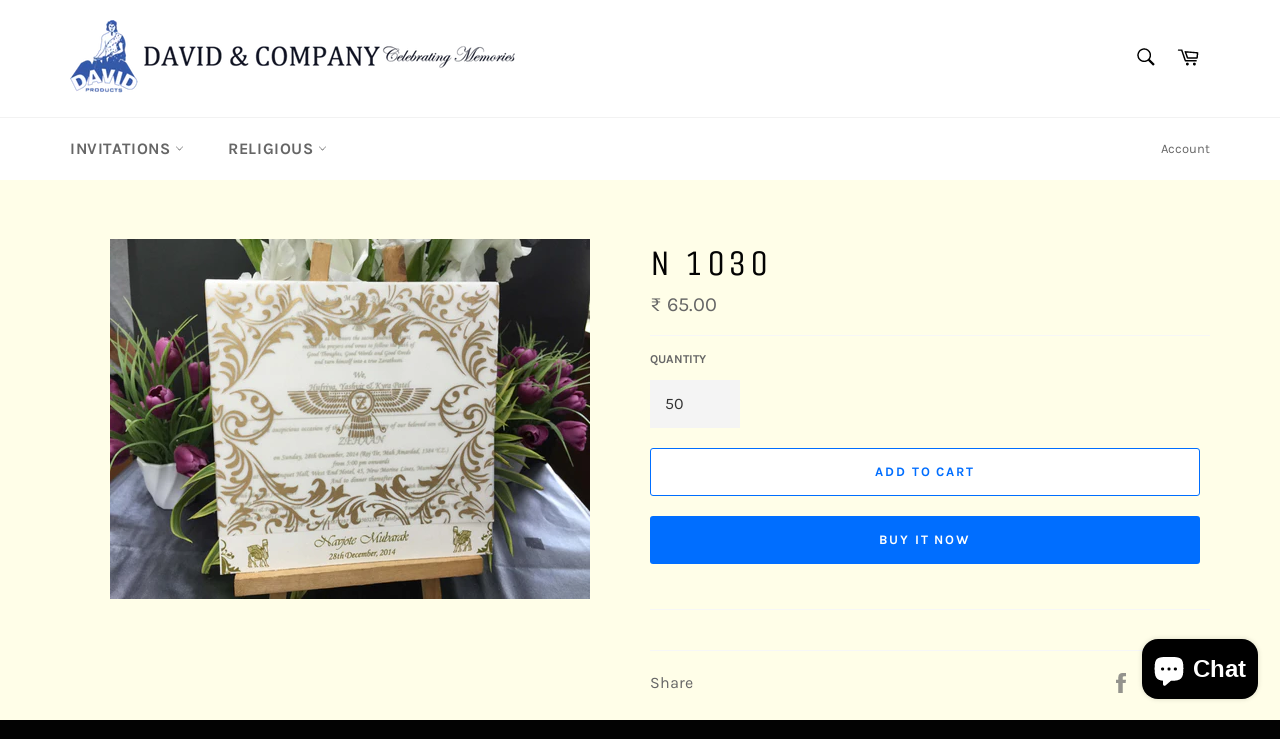

--- FILE ---
content_type: text/css
request_url: https://www.davidcompany.com/cdn/shop/t/14/assets/custom.css?v=116429544307482530251677836402
body_size: -555
content:
.col-lg-3{float:left;width:25%;clear:none;display:grid}.m-0{margin:0}.p-0{padding:0}.sec_title{display:flex;justify-content:space-between;align-items:center}.sec_title>h4{margin:0}.sec_title{margin-bottom:25px;margin-top:25px}.sec_title>h4{margin:0;font-size:28px}.sec_title>a{font-size:26px;color:#000;text-transform:uppercase}
/*# sourceMappingURL=/cdn/shop/t/14/assets/custom.css.map?v=116429544307482530251677836402 */
